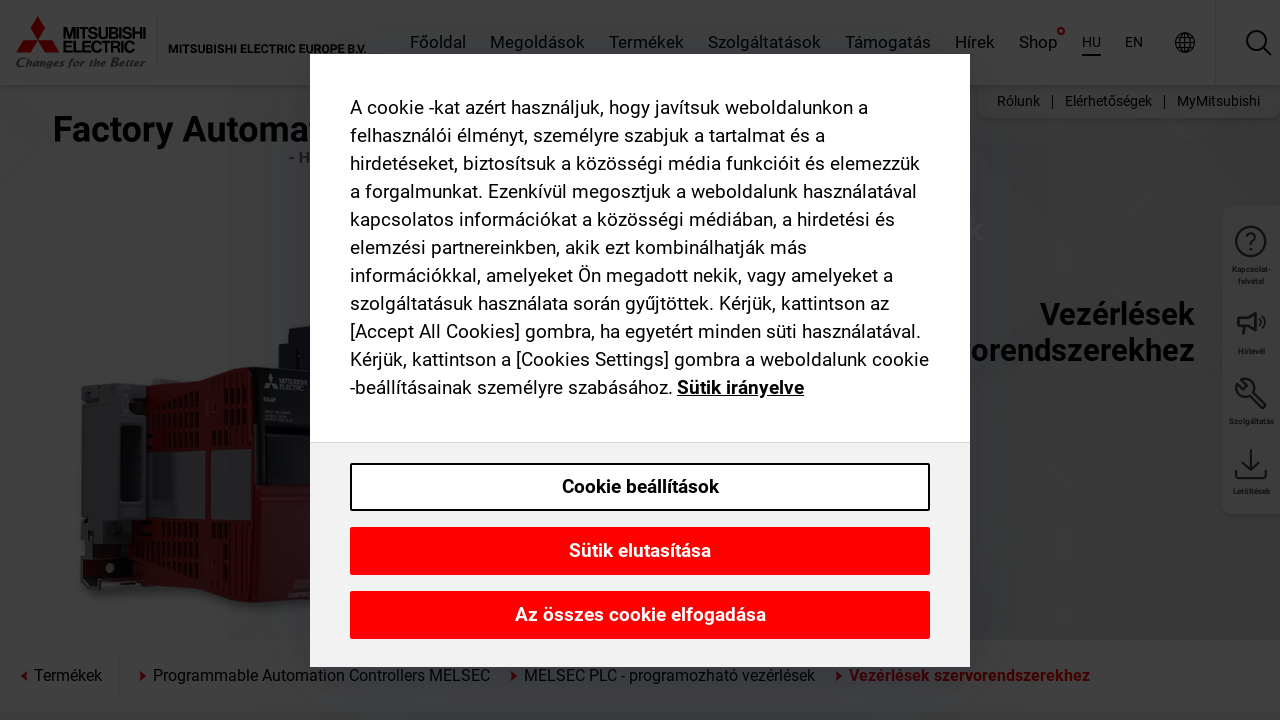

--- FILE ---
content_type: text/html; charset=utf-8
request_url: https://hu.mitsubishielectric.com/fa/products/cnt/ssc
body_size: 10220
content:
<!DOCTYPE html><html lang="hu"><head><meta charSet="utf-8"/><meta name="viewport" content="width=device-width, initial-scale=1, maximum-scale=1, shrink-to-fit=no"/><meta name="description" content="Ezek a különféle mozgásverzérlő modulok- és egységek maximális sebességet és abszolút pontosságot garantálnak."/><link rel="apple-touch-icon" sizes="180x180" href="/fa/_next/static/files/src/images/favicon/apple-touch-icon.a576e94e16661c7486e77fc16ca74afa.png"/><link rel="icon" type="image/png" sizes="32x32" href="/fa/_next/static/files/src/images/favicon/favicon-32x32.78b701aef25d51d878e4878571162938.png"/><link rel="icon" type="image/png" sizes="16x16" href="/fa/_next/static/files/src/images/favicon/favicon-16x16.2e8beea163ac4c258396a70fd1d4b03e.png"/><link rel="shortcut icon" href="/fa/_next/static/files/src/images/favicon/favicon.2fc59d6a311c8314039bf50a4b6cef3a.ico"/><link rel="manifest" href="/fa/_next/static/files/src/images/favicon/site.54961a6d8d02f30f416e4abae904e1ef.webmanifest" crossorigin="use-credentials"/><link rel="mask-icon" href="/fa/_next/static/files/src/images/favicon/safari-pinned-tab.23ac0e0c500b73aec26f41cff45a2b2f.svg" color="#e40520"/><meta name="msapplication-TileColor" content="#ffffff"/><meta name="msapplication-config" content="/fa/_next/static/files/src/images/favicon/browserconfig.3ac082469a9d37ced95b0b9cb788ad07.xml"/><meta name="theme-color" content="#ffffff"/><title>Vezérlések szervorendszerekhez - Mitsubishi Electric</title><link rel="canonical" href="https://hu.mitsubishielectric.com/fa/products/cnt/ssc"/><link rel="alternate" hrefLang="no" href="https://no.mitsubishielectric.com/fa/products/cnt/ssc"/><link rel="alternate" hrefLang="en-NO" href="https://no.mitsubishielectric.com/fa/no_en/products/cnt/ssc"/><link rel="alternate" hrefLang="uk" href="https://ua.mitsubishielectric.com/fa/products/cnt/ssc"/><link rel="alternate" hrefLang="en-UA" href="https://ua.mitsubishielectric.com/fa/ua_en/products/cnt/ssc"/><link rel="alternate" hrefLang="sv" href="https://se.mitsubishielectric.com/fa/products/cnt/ssc"/><link rel="alternate" hrefLang="en-SE" href="https://se.mitsubishielectric.com/fa/se_en/products/cnt/ssc"/><link rel="alternate" hrefLang="en-IE" href="https://ie.mitsubishielectric.com/fa/products/cnt/ssc"/><link rel="alternate" hrefLang="en-GB" href="https://gb.mitsubishielectric.com/fa/products/cnt/ssc"/><link rel="alternate" hrefLang="tr" href="https://tr.mitsubishielectric.com/fa/products/cnt/ssc"/><link rel="alternate" hrefLang="en-TR" href="https://tr.mitsubishielectric.com/fa/tr_en/products/cnt/ssc"/><link rel="alternate" hrefLang="bg" href="https://bg.mitsubishielectric.com/fa/products/cnt/ssc"/><link rel="alternate" hrefLang="ro" href="https://ro.mitsubishielectric.com/fa/products/cnt/ssc"/><link rel="alternate" hrefLang="sl" href="https://si.mitsubishielectric.com/fa/products/cnt/ssc"/><link rel="alternate" hrefLang="sk" href="https://sk.mitsubishielectric.com/fa/products/cnt/ssc"/><link rel="alternate" hrefLang="en-SK" href="https://sk.mitsubishielectric.com/fa/sk_en/products/cnt/ssc"/><link rel="alternate" hrefLang="cs" href="https://cz.mitsubishielectric.com/fa/products/cnt/ssc"/><link rel="alternate" hrefLang="en-CZ" href="https://cz.mitsubishielectric.com/fa/cz_en/products/cnt/ssc"/><link rel="alternate" hrefLang="hu" href="https://hu.mitsubishielectric.com/fa/products/cnt/ssc"/><link rel="alternate" hrefLang="en-HU" href="https://hu.mitsubishielectric.com/fa/hu_en/products/cnt/ssc"/><link rel="alternate" hrefLang="pl" href="https://pl.mitsubishielectric.com/fa/products/cnt/ssc"/><link rel="alternate" hrefLang="en-PL" href="https://pl.mitsubishielectric.com/fa/pl_en/products/cnt/ssc"/><link rel="alternate" hrefLang="es" href="https://es.mitsubishielectric.com/fa/products/cnt/ssc"/><link rel="alternate" hrefLang="fr" href="https://fr.mitsubishielectric.com/fa/products/cnt/ssc"/><link rel="alternate" hrefLang="en-FR" href="https://fr.mitsubishielectric.com/fa/fr_en/products/cnt/ssc"/><link rel="alternate" hrefLang="it" href="https://it.mitsubishielectric.com/fa/products/cnt/ssc"/><link rel="alternate" hrefLang="en-IT" href="https://it.mitsubishielectric.com/fa/it_en/products/cnt/ssc"/><link rel="alternate" hrefLang="nl-BE" href="https://be.mitsubishielectric.com/fa/products/cnt/ssc"/><link rel="alternate" hrefLang="nl" href="https://nl.mitsubishielectric.com/fa/products/cnt/ssc"/><link rel="alternate" hrefLang="de" href="https://de.mitsubishielectric.com/fa/products/cnt/ssc"/><link rel="alternate" hrefLang="en-DE" href="https://de.mitsubishielectric.com/fa/de_en/products/cnt/ssc"/><link rel="alternate" hrefLang="en" href="https://emea.mitsubishielectric.com/fa/products/cnt/ssc"/><link rel="alternate" hrefLang="x-default" href="https://emea.mitsubishielectric.com/fa/products/cnt/ssc"/><meta name="next-head-count" content="46"/><link data-next-font="" rel="preconnect" href="/" crossorigin="anonymous"/><link rel="preload" href="/fa/_next/static/css/6943b53e47f56299.css" as="style"/><link rel="stylesheet" href="/fa/_next/static/css/6943b53e47f56299.css" data-n-g=""/><link rel="preload" href="/fa/_next/static/css/7809bb7da834c5e4.css" as="style"/><link rel="stylesheet" href="/fa/_next/static/css/7809bb7da834c5e4.css"/><link rel="preload" href="/fa/_next/static/css/5caab035cf548dcb.css" as="style"/><link rel="stylesheet" href="/fa/_next/static/css/5caab035cf548dcb.css"/><link rel="preload" href="/fa/_next/static/css/36169cc6e70816b8.css" as="style"/><link rel="stylesheet" href="/fa/_next/static/css/36169cc6e70816b8.css"/><link rel="preload" href="/fa/_next/static/css/b03faed2e3a1e386.css" as="style"/><link rel="stylesheet" href="/fa/_next/static/css/b03faed2e3a1e386.css"/><link rel="preload" href="/fa/_next/static/css/4e91afc5fcde397d.css" as="style"/><link rel="stylesheet" href="/fa/_next/static/css/4e91afc5fcde397d.css"/><link rel="preload" href="/fa/_next/static/css/52ff5c062de323c4.css" as="style"/><link rel="stylesheet" href="/fa/_next/static/css/52ff5c062de323c4.css"/><link rel="preload" href="/fa/_next/static/css/51b63c09a4fcbb25.css" as="style"/><link rel="stylesheet" href="/fa/_next/static/css/51b63c09a4fcbb25.css"/><link rel="preload" href="/fa/_next/static/css/2fe377d54ccd8bcc.css" as="style"/><link rel="stylesheet" href="/fa/_next/static/css/2fe377d54ccd8bcc.css"/><link rel="preload" href="/fa/_next/static/css/8b45db3e4b79d76d.css" as="style"/><link rel="stylesheet" href="/fa/_next/static/css/8b45db3e4b79d76d.css"/><link rel="preload" href="/fa/_next/static/css/319b433f6d83b539.css" as="style"/><link rel="stylesheet" href="/fa/_next/static/css/319b433f6d83b539.css"/><link rel="preload" href="/fa/_next/static/css/8d246778fae1cbd3.css" as="style"/><link rel="stylesheet" href="/fa/_next/static/css/8d246778fae1cbd3.css"/><link rel="preload" href="/fa/_next/static/css/6e3d3207063d673d.css" as="style"/><link rel="stylesheet" href="/fa/_next/static/css/6e3d3207063d673d.css"/><noscript data-n-css=""></noscript><script defer="" nomodule="" src="/fa/_next/static/chunks/polyfills-42372ed130431b0a.js"></script><script defer="" src="/fa/_next/static/chunks/9039.ca826586d239fee1.js"></script><script defer="" src="/fa/_next/static/chunks/9876.67a5220944abb404.js"></script><script defer="" src="/fa/_next/static/chunks/i18n-hu.3901f1a3d033a221.js"></script><script defer="" src="/fa/_next/static/chunks/9762.b57a9bf4ad2d671b.js"></script><script defer="" src="/fa/_next/static/chunks/4761-0063ed188b43a65f.js"></script><script defer="" src="/fa/_next/static/chunks/851.e8e443f58082611c.js"></script><script defer="" src="/fa/_next/static/chunks/2848.5bee2b4013ed37d3.js"></script><script defer="" src="/fa/_next/static/chunks/4474.033f76711d47eea8.js"></script><script defer="" src="/fa/_next/static/chunks/8834-17b125b1bbfb86f3.js"></script><script defer="" src="/fa/_next/static/chunks/5285.e251bc5d5816cb4a.js"></script><script defer="" src="/fa/_next/static/chunks/6711.e8ea6bf3d1b2be6d.js"></script><script defer="" src="/fa/_next/static/chunks/6233.1ded2324f0aad072.js"></script><script defer="" src="/fa/_next/static/chunks/7318.af33bc677d457f62.js"></script><script src="/fa/_next/static/chunks/webpack-9055214fda108709.js" defer=""></script><script src="/fa/_next/static/chunks/framework-978a6051e6d0c57a.js" defer=""></script><script src="/fa/_next/static/chunks/main-01a8f294476b3c7a.js" defer=""></script><script src="/fa/_next/static/chunks/pages/_app-a2b5c0f5021879c5.js" defer=""></script><script src="/fa/_next/static/chunks/pages/products/%5B...path%5D-47d169f5b57e8fca.js" defer=""></script><script src="/fa/_next/static/Kti1beL54EXwMtSYaGG6b/_buildManifest.js" defer=""></script><script src="/fa/_next/static/Kti1beL54EXwMtSYaGG6b/_ssgManifest.js" defer=""></script></head><body><div class="app-wrapper"><div id="__next"><style>
    #nprogress {
      pointer-events: none;
    }
    #nprogress .bar {
      background: #29D;
      position: fixed;
      z-index: 9999;
      top: 0;
      left: 0;
      width: 100%;
      height: 3px;
    }
    #nprogress .peg {
      display: block;
      position: absolute;
      right: 0px;
      width: 100px;
      height: 100%;
      box-shadow: 0 0 10px #29D, 0 0 5px #29D;
      opacity: 1;
      -webkit-transform: rotate(3deg) translate(0px, -4px);
      -ms-transform: rotate(3deg) translate(0px, -4px);
      transform: rotate(3deg) translate(0px, -4px);
    }
    #nprogress .spinner {
      display: block;
      position: fixed;
      z-index: 1031;
      top: 15px;
      right: 15px;
    }
    #nprogress .spinner-icon {
      width: 18px;
      height: 18px;
      box-sizing: border-box;
      border: solid 2px transparent;
      border-top-color: #29D;
      border-left-color: #29D;
      border-radius: 50%;
      -webkit-animation: nprogresss-spinner 400ms linear infinite;
      animation: nprogress-spinner 400ms linear infinite;
    }
    .nprogress-custom-parent {
      overflow: hidden;
      position: relative;
    }
    .nprogress-custom-parent #nprogress .spinner,
    .nprogress-custom-parent #nprogress .bar {
      position: absolute;
    }
    @-webkit-keyframes nprogress-spinner {
      0% {
        -webkit-transform: rotate(0deg);
      }
      100% {
        -webkit-transform: rotate(360deg);
      }
    }
    @keyframes nprogress-spinner {
      0% {
        transform: rotate(0deg);
      }
      100% {
        transform: rotate(360deg);
      }
    }
  </style><div class="Header_root__pzmj4"><div class="headroom-wrapper"><div class="headroom headroom--unfixed"><div class="Header_headerWrapper__DekL_"><div class="Header_header__WnKkU"><div class="Grid_containerFluidLg__zRTdk"><div class="Header_top__0s1Xl"><a rel="follow" class="Logo_root__QbgAT" href="https://hu.mitsubishielectric.com/fa"><img class="Logo_logo__qW1eN" src="/fa/_next/static/files/src/images/theme/mefa/logo/logo-europe.156c24cd4cf95dc2ee1aa4f85f38cab0.svg" alt="MITSUBISHI ELECTRIC Changes for the Better"/></a><div class="Header_navWrapper__ySc6C Header_desktop__JZ5s_"><div class="MainNavigation_root__KGiMA Header_mainNavigation__YuL_M"></div></div><div class="Header_topAside__8CrKi"><a class="IconLink_root___zYZ3 Header_link__x2oft Header_desktop__JZ5s_" rel="follow noopener noreferrer " href="https://www.mitsubishielectric.com/fa/worldwide/index.html" target="popup"><span class="IconLink_icon__epuhu Header_link--icon__FXSJK icon-global"></span><span class="IconLink_iconRight__ElcD5 Header_link--iconRight__cHMZM icon-blank"></span></a><span class="Header_linkWrapper__dub_r Header_desktop__JZ5s_"><a class="IconLink_root___zYZ3 Header_linkSearch__5e0ZV" rel="follow noopener noreferrer "><span class="IconLink_icon__epuhu Header_linkSearch--icon__bmubY icon-search"></span></a><div class="Search_root__5pOaT Search_isCustom__R1uVW"><div class="Search_fieldWrapper__4XmwP"><div class="Search_fieldWrapperContent__YWu_g"><a class="Search_showAdvancedSearchLink__nTAoW BasicLink_isStyless__0CAHH" rel="follow noopener noreferrer " href="https://hu.mitsubishielectric.com/fa/advanced-search?q="><span class="Search_fieldIcon__rRCsr icon-search"></span></a></div></div><div class=""><div></div></div></div></span><div class="Header_triggersWrap__7hFWw Header_phone__zj2yS"><a class="IconLink_root___zYZ3 Header_link__x2oft" rel="follow noopener noreferrer "><span class="IconLink_icon__epuhu Header_link--icon__FXSJK icon-menu"></span></a></div></div></div></div><div class="Header_floatingMenus__IL4PM Header_desktop__JZ5s_"><div class="HeaderLinks_root__4EjxV Header_floatingMenu__BrMSb"><a class="HeaderLinks_link__0Biow HeaderLinks_phone__CSCD6" rel="follow noopener noreferrer " href="https://www.mitsubishielectric.com/fa/worldwide/index.html" target="_blank"><button class="Button_root__PfW0G HeaderLinks_btn__8LBuH Button_link__99QS3"><span class="Button_label___b9zT"><span>Helyszínek világszerte</span></span></button><span class="HeaderLinks_icon__xl0Rj icon-external HeaderLinks_externalIcon__AznLw"></span></a><a class="Subheader_link__G6ZZ_" rel="follow noopener noreferrer "><button disabled="" class="Button_root__PfW0G Subheader_btn__WJO6c Button_link__99QS3 Button_is-disabled__ML_N2 Subheader_btn--is-disabled__IY7JT"><span class="Button_label___b9zT"><span>MyMitsubishi</span></span></button></a></div></div></div><div class="Header_menuCollapsible__O_D04"><div class="MainNavigation_root__KGiMA MainNavigation_isBlock__3KsSU"></div></div></div></div></div></div><div><div class="PageMainTeaser_root__t9v9D Content_teaser___1bS2 PageMainTeaser_second__qr9oQ"><span class="LazyImage_imageWrapper__KC5Sz PageMainTeaser_imageWrapper__yVzAP LazyImage_imageAbsolute__bdoNy"><span class="LazyImage_imageElement__JKU7j"></span><noscript><img class="LazyImage_imageElement__JKU7j" src="/fa/_next/static/files/src/images/tiers/Products-background-2nd-tier.bab9004f089a74574e21d1d876b95dc7.jpg"/></noscript></span><div class="PageMainTeaser_content__MC_iv"><div class="PageMainTeaser_faLogo__Y9ZXR"><img src="/fa/_next/static/files/src/images/theme/mefa/logo/fa_logo_hungary.4708b83476e3422deedcc6433129f00d.svg" alt="Factory Automation" class="PageMainTeaser_faLogo__Y9ZXR"/></div><div class="PageMainTeaser_titleArea__BdS5X"><div class="PageMainTeaser_mainTitle__BCNL6"><span class="PageMainTeaser_mainTitleText__RrWCh">Vezérlések szervorendszerekhez</span></div><span class="LazyImage_imageWrapper__KC5Sz PageMainTeaser_foregroundImageWrapper__QQLQm LazyImage_imageAbsolute__bdoNy"><span class="LazyImage_imageElement__JKU7j PageMainTeaser_foregroundImage__jcxoy"></span><noscript><img class="LazyImage_imageElement__JKU7j PageMainTeaser_foregroundImage__jcxoy" src="https://eu-images.contentstack.com/v3/assets/blt5412ff9af9aef77f/blt4fedc4aef82fc26c/65a8efec0fdf100407414c0a/motion_controllers_teaser.png?auto=webp&amp;quality=100&amp;format=jpg&amp;disable=upscale" alt="Product Teaser Background | Controllers | Motion Controllers"/></noscript></span><h1 class="PageMainTeaser_subTitle__i8bRR">Vezérlések szervorendszerekhez</h1></div></div></div><div class="Content_pageNav__GD4_w"><div class="SidebarNavigation_root__4_J9f"><div class="SidebarNavigation_container__0G3P9 Grid_containerFluidLg__zRTdk"><div class="SidebarNavigation_content__jUW4Q"><div class="SidebarNavigation_header__NWpvP"><span style="display:contents"><a class="IconLink_root___zYZ3 SidebarNavigation_navLink__IydTR" rel="follow noopener noreferrer " href="https://hu.mitsubishielectric.com/fa/products/cnt"><span class="IconLink_icon__epuhu icon-navigation_condensed_left"></span><span>Vezérlések</span></a></span></div><ul class="SidebarNavigation_nav__KaPOO"><li class="SidebarNavigation_navItem__U6wv6"><span style="display:contents"><a class="IconLink_root___zYZ3 SidebarNavigation_navLink__IydTR" rel="follow noopener noreferrer " href="https://hu.mitsubishielectric.com/fa/products/cnt/mxc"><span class="IconLink_icon__epuhu icon-navigation_condensed_right"></span><span class="IconLink_label__ZVIm8">Programmable Automation Controllers MELSEC</span></a></span></li><li class="SidebarNavigation_navItem__U6wv6"><span style="display:contents"><a class="IconLink_root___zYZ3 SidebarNavigation_navLink__IydTR" rel="follow noopener noreferrer " href="https://hu.mitsubishielectric.com/fa/products/cnt/plc"><span class="IconLink_icon__epuhu icon-navigation_condensed_right"></span><span class="IconLink_label__ZVIm8">MELSEC PLC - programozható vezérlések</span></a></span></li><li class="SidebarNavigation_navItem__U6wv6"><span style="display:contents"><a class="IconLink_root___zYZ3 SidebarNavigation_navLink__IydTR IconLink_link--isActive__8_Ek1 SidebarNavigation_navLink--link--isActive__2g4tM" rel="follow noopener noreferrer " href="https://hu.mitsubishielectric.com/fa/products/cnt/ssc"><span class="IconLink_icon__epuhu icon-navigation_condensed_right"></span><span class="IconLink_label__ZVIm8">Vezérlések szervorendszerekhez</span></a></span></li></ul></div></div></div></div><div class="CatchphraseTeaser_root__h4OzU"><div class="CatchphraseTeaser_container__EeXHt Grid_containerFluidLg__zRTdk"><div class="CatchphraseTeaser_teaser__8EcwE"><div><h2 class="CatchphraseTeaser_title__uC8bs">A különálló komponenseket kiváltó homogén komplett rendszerrel jelentősen fokozható a teljesítmény</h2><div class="CatchphraseTeaser_text__PptJ8">A vezérlések és a szervorendszerek maximális sebességet és abszolút pontosságot garantálnak számos ipari berendezésben. 

Különféle mozgásvezérlők egységek, mozgásvezérlő modulok (pozicionáló modulok) kaphatók. Az adott feladatra optimális modulok a rendszerkövetelmények figyelembe vételével választhatók ki.</div></div></div></div></div><div class="Content_container__7GVkA Grid_containerFluidLg__zRTdk"><ul class="ProductCategoryGroupsHeader_root__7VKOM"><li>Tartalom</li><li><a href="#group-blt3b6ac6ac55631043"><i class="ProductCategoryGroupsHeader_icon__prCWB icon-chevron-down"></i>Terméklista</a></li><li><a href="#group-blt8871022dda5a8274"><i class="ProductCategoryGroupsHeader_icon__prCWB icon-chevron-down"></i>Software</a></li><li><a href="#group-bltf6affa22a3b60677"><i class="ProductCategoryGroupsHeader_icon__prCWB icon-chevron-down"></i>General Categories</a></li></ul><div class="ProductCategoryHeader_contentMargin__5K_m_"></div><div class="Content_cols__TZMBM"><div class="Content_nav__a5JlZ"></div><div class="Content_main__yCJUN"><div class="LoadingAnimation_root__4YuiU"><div class="LoadingAnimation_content__QRPsp"><img src="/fa/_next/static/files/src/images/animation/loading-robot-hand.6ea907a67299ad5829899eb0c24c34b6.gif" class="LoadingAnimation_gif__ImD_w LoadingAnimation_gif-medium__LNo2h" alt=""/><span class="LoadingAnimation_label__vIQCR LoadingAnimation_label-medium__3IXMC">Betöltés...</span></div></div></div></div><div class="Content_aside__SGr8u"><div class="FloatingSidebar_root__VE_X0"><div class="FloatingSidebarNavigation_root__hnt95"><div class="FloatingSidebarNavigation_menu__3Ojsk"><ul class="FloatingSidebarNavigation_nav__Tc9ac"><li class="FloatingSidebarNavigation_navItem__bRe87"><div class="ExpandableIcon_root__ll73W"><a class="IconLink_root___zYZ3 ExpandableIcon_navLink__vBqkS FloatingSidebarNavigation_expandableLink--navLink__vs6yP" rel="follow noopener noreferrer "><span class="IconLink_icon__epuhu FloatingSidebarNavigation_expandableLink--navLink--icon__7prRj icon-tool"></span><span class="IconLink_label__ZVIm8 FloatingSidebarNavigation_expandableLink--navLink--label__HW2R1">Szolgáltatás</span></a><ul class="ExpandableIcon_expandedContent__ZzN_M"><li class="ExpandableIcon_expandedContentItem__SbhLo"><a class="IconLink_root___zYZ3 ExpandableIcon_navLink__vBqkS FloatingSidebarNavigation_expandableLink--navLink__vs6yP" rel="follow noopener noreferrer " href="/fa/selection-tools/v2/common/index.html" target="_blank"><span class="IconLink_icon__epuhu FloatingSidebarNavigation_expandableLink--navLink--icon__7prRj icon-tree"></span><span class="IconLink_label__ZVIm8 FloatingSidebarNavigation_expandableLink--navLink--label__HW2R1">Selection tool</span></a></li><li class="ExpandableIcon_expandedContentItem__SbhLo"><a class="IconLink_root___zYZ3 ExpandableIcon_navLink__vBqkS FloatingSidebarNavigation_expandableLink--navLink__vs6yP" rel="follow noopener noreferrer " href="https://hu.mitsubishielectric.com/fa/support/training"><span class="IconLink_icon__epuhu FloatingSidebarNavigation_expandableLink--navLink--icon__7prRj icon-training"></span><span class="IconLink_label__ZVIm8 FloatingSidebarNavigation_expandableLink--navLink--label__HW2R1">Training</span></a></li><li class="ExpandableIcon_expandedContentItem__SbhLo"><a class="IconLink_root___zYZ3 ExpandableIcon_navLink__vBqkS FloatingSidebarNavigation_expandableLink--navLink__vs6yP" rel="follow noopener noreferrer " href="https://hu.mitsubishielectric.com/fa/shop"><span class="IconLink_icon__epuhu FloatingSidebarNavigation_expandableLink--navLink--icon__7prRj icon-shopping-cart-variant-filled"></span><span class="IconLink_label__ZVIm8 FloatingSidebarNavigation_expandableLink--navLink--label__HW2R1">Shop</span></a></li></ul></div></li><li class="FloatingSidebarNavigation_navItem__bRe87"><div class="ExpandableIcon_root__ll73W"><a class="IconLink_root___zYZ3 ExpandableIcon_navLink__vBqkS FloatingSidebarNavigation_expandableLink--navLink__vs6yP" rel="follow noopener noreferrer "><span class="IconLink_icon__epuhu FloatingSidebarNavigation_expandableLink--navLink--icon__7prRj icon-download"></span><span class="IconLink_label__ZVIm8 FloatingSidebarNavigation_expandableLink--navLink--label__HW2R1">Letöltések</span></a><ul class="ExpandableIcon_expandedContent__ZzN_M"><li class="ExpandableIcon_expandedContentItem__SbhLo"><a class="IconLink_root___zYZ3 ExpandableIcon_navLink__vBqkS FloatingSidebarNavigation_expandableLink--navLink__vs6yP" rel="follow noopener noreferrer " href="https://hu.mitsubishielectric.com/fa/advanced-search?cross-categories=blta58c739403527cfe&amp;ct=document&amp;doc-cats=blt84bc857c8fc1a027"><span class="IconLink_icon__epuhu FloatingSidebarNavigation_expandableLink--navLink--icon__7prRj icon-catalog"></span><span class="IconLink_label__ZVIm8 FloatingSidebarNavigation_expandableLink--navLink--label__HW2R1">Catalogues</span></a></li><li class="ExpandableIcon_expandedContentItem__SbhLo"><a class="IconLink_root___zYZ3 ExpandableIcon_navLink__vBqkS FloatingSidebarNavigation_expandableLink--navLink__vs6yP" rel="follow noopener noreferrer " href="https://hu.mitsubishielectric.com/fa/advanced-search?cross-categories=blta58c739403527cfe&amp;ct=document&amp;doc-cats=bltdae25c2bd5f2ff94&amp;sb=date"><span class="IconLink_icon__epuhu FloatingSidebarNavigation_expandableLink--navLink--icon__7prRj icon-manual"></span><span class="IconLink_label__ZVIm8 FloatingSidebarNavigation_expandableLink--navLink--label__HW2R1">Manuals</span></a></li><li class="ExpandableIcon_expandedContentItem__SbhLo"><a class="IconLink_root___zYZ3 ExpandableIcon_navLink__vBqkS FloatingSidebarNavigation_expandableLink--navLink__vs6yP" rel="follow noopener noreferrer " href="https://hu.mitsubishielectric.com/fa/advanced-search?cross-categories=blta58c739403527cfe&amp;ct=document&amp;doc-cats=blt9fd0224e6c1164ec&amp;sb=date"><span class="IconLink_icon__epuhu FloatingSidebarNavigation_expandableLink--navLink--icon__7prRj icon-movie"></span><span class="IconLink_label__ZVIm8 FloatingSidebarNavigation_expandableLink--navLink--label__HW2R1">Movies</span></a></li><li class="ExpandableIcon_expandedContentItem__SbhLo"><a class="IconLink_root___zYZ3 ExpandableIcon_navLink__vBqkS FloatingSidebarNavigation_expandableLink--navLink__vs6yP" rel="follow noopener noreferrer " href="https://hu.mitsubishielectric.com/fa/advanced-search?cross-categories=blta58c739403527cfe&amp;ct=document&amp;doc-cats=blt26ecc97a31a841c1&amp;sb=date"><span class="IconLink_icon__epuhu FloatingSidebarNavigation_expandableLink--navLink--icon__7prRj icon-cad"></span><span class="IconLink_label__ZVIm8 FloatingSidebarNavigation_expandableLink--navLink--label__HW2R1">CAD</span></a></li><li class="ExpandableIcon_expandedContentItem__SbhLo"><a class="IconLink_root___zYZ3 ExpandableIcon_navLink__vBqkS FloatingSidebarNavigation_expandableLink--navLink__vs6yP" rel="follow noopener noreferrer " href="https://hu.mitsubishielectric.com/fa/advanced-search?cross-categories=blta58c739403527cfe&amp;ct=document&amp;doc-cats=bltee541b4984b2e65d"><span class="IconLink_icon__epuhu FloatingSidebarNavigation_expandableLink--navLink--icon__7prRj icon-software"></span><span class="IconLink_label__ZVIm8 FloatingSidebarNavigation_expandableLink--navLink--label__HW2R1">Software</span></a></li></ul></div></li></ul></div></div></div></div><div class="BackToTopButton_root__XrELz BackToTopButton_hidden__AbOqJ"><button type="button" class="Button_root__PfW0G BackToTopButton_button__G_GWl Button_black__u0oxO"><span class="Button_icon__x31Nw BackToTopButton_button--icon__LghVg icon-chevron-up" aria-hidden="true"></span></button></div></div></div><div class="Footer_root__9thnv"><div class="Footer_breadcrumbs__Cp3SD"><div class="Footer_container__Lyq6N Grid_containerFluidLg__zRTdk"><div class="Breadcrumbs_root__8Q1M5"><ul class="Breadcrumbs_list__G9w2Y"><li class="Breadcrumbs_listItem__gjm_y"><span style="display:contents"><a class="Breadcrumbs_link__Ty0Lq" rel="follow noopener noreferrer " href="https://hu.mitsubishielectric.com/fa/products/cnt">Vezérlések</a></span></li><li class="Breadcrumbs_listItem__gjm_y"><span class="Breadcrumbs_active__ZhcEo">Vezérlések szervorendszerekhez</span></li></ul></div></div></div><div class="Footer_footer__WZb4K"><div class="Footer_containerMain__gMjns Grid_containerFluidLg__zRTdk"><div class="Footer_content__Xp_oM"><ul class="Footer_nav__WNpOs"></ul><div class="Footer_copyright__WazQd"><span></span></div></div></div></div></div></div></div><script id="__NEXT_DATA__" type="application/json">{"props":{"pageProps":{"baseUrl":"/products","categoryUrl":"/cnt/ssc","params":{},"url":"/cnt/ssc","categoryDataResult":{"productCategoryByUrl":{"__typename":"ProductCategory","id":"blta58c739403527cfe","title":"Vezérlések szervorendszerekhez","additionalTitle":"","descriptionHeader":null,"description":null,"url":"/cnt/ssc","isFinal":false,"isGeneral":false,"isTeaserOnly":false,"isInheritedTeaserOnly":false,"showSideNavigation":true,"showThirdLevelSubCategories":true,"showTeaserDescription":true,"collapsibleType":"","maxNumberOfLines":1,"showAnchorLinks":false,"contentCollapsed":false,"overrideCollapsibleTitle":null,"content":null,"image":null,"subNavigation":[],"generalCategoryNavigation":[],"parentPath":[{"__typename":"ProductCategoryNavigationData","id":"bltcf86a86214811ad4","title":"Vezérlések","url":"/cnt","productCategoryGroups":[{"__typename":"ProductCategoryGroupNavigationData","id":"blt29f1ce0926dfc433","image":null,"elements":[{"__typename":"ProductCategory","id":"blt7dad488e11267ae4","title":"Programmable Automation Controllers MELSEC","type":"product_category","url":"/cnt/mxc","isInheritedTeaserOnly":false,"isTeaserOnly":false,"isGeneral":false},{"__typename":"ProductCategory","id":"blt8a003fa7b726dd0b","title":"MELSEC PLC - programozható vezérlések","type":"product_category","url":"/cnt/plc","isInheritedTeaserOnly":false,"isTeaserOnly":false,"isGeneral":false},{"__typename":"ProductCategory","id":"blta58c739403527cfe","title":"Vezérlések szervorendszerekhez","type":"product_category","url":"/cnt/ssc","isInheritedTeaserOnly":false,"isTeaserOnly":false,"isGeneral":false}],"description":null,"showElementImage":true,"showElementDescription":true,"showMainLinkOnly":false,"elementAreTeasersOnly":false}],"subNavigation":[],"generalCategoryNavigation":[]}],"seo":{"__typename":"Seo","title":"Vezérlések szervorendszerekhez - Mitsubishi Electric","description":"Ezek a különféle mozgásverzérlő modulok- és egységek maximális sebességet és abszolút pontosságot garantálnak.","portalName":"Hungary","fallbackTitle":"Vezérlések szervorendszerekhez - Mitsubishi Electric"},"menus":[{"__typename":"Menu","id":"blt98f3212a318d9e0a","title":"Szolgáltatások","items":[{"__typename":"Link","url":"/advanced-search?cross-categories=blta58c739403527cfe\u0026ct=document\u0026doc-cats=blt84bc857c8fc1a027","icon":"","title":"Catalogues","objectId":null,"objectType":null,"targetBlank":false,"downloadType":null},{"__typename":"Link","url":"/advanced-search?cross-categories=blta58c739403527cfe\u0026ct=document\u0026doc-cats=bltdae25c2bd5f2ff94\u0026sb=date","icon":"","title":"Manuals","objectId":null,"objectType":null,"targetBlank":false,"downloadType":null},{"__typename":"Link","url":"/advanced-search?cross-categories=blta58c739403527cfe\u0026ct=document\u0026doc-cats=blt9fd0224e6c1164ec\u0026sb=date","icon":"","title":"Movies","objectId":null,"objectType":null,"targetBlank":false,"downloadType":null},{"__typename":"Link","url":"/advanced-search?cross-categories=blta58c739403527cfe\u0026ct=document\u0026doc-cats=blt26ecc97a31a841c1\u0026sb=date","icon":"","title":"CAD","objectId":null,"objectType":null,"targetBlank":false,"downloadType":null},{"__typename":"Link","url":"/advanced-search?cross-categories=blta58c739403527cfe\u0026ct=document\u0026doc-cats=bltee541b4984b2e65d","icon":"","title":"Software","objectId":null,"objectType":null,"targetBlank":false,"downloadType":null},{"__typename":"Link","url":"/fa/selection-tools/v2/common/index.html","icon":"","title":"Selection tool","objectId":null,"objectType":null,"targetBlank":true,"downloadType":null},{"__typename":"Link","url":"/fa/support/training","icon":"training","title":"Training","objectId":null,"objectType":null,"targetBlank":false,"downloadType":null},{"__typename":"Link","url":"/fa/shop","icon":"shopping-cart-variant-filled","title":"Shop","objectId":null,"objectType":null,"targetBlank":false,"downloadType":null},{"__typename":"Link","url":"/advanced-search?cross-categories=blta58c739403527cfe\u0026ct=document\u0026sb=date","icon":"","title":"Download","objectId":null,"objectType":null,"targetBlank":false,"downloadType":null}]}],"pageMainTeaser":{"__typename":"PageMainTeaser","level":"second","background":null,"foreground":{"__typename":"Image","id":"bltf9a4a3bc42d50f27","title":"Product Teaser Background | Controllers | Motion Controllers","url":"https://eu-images.contentstack.com/v3/assets/blt5412ff9af9aef77f/blt4fedc4aef82fc26c/65a8efec0fdf100407414c0a/motion_controllers_teaser.png?auto=webp\u0026quality=100\u0026format=jpg\u0026disable=upscale"},"factoryAutomationColor":"black","pageTitleColor":"black","sublineText":null,"showAutomatingTheWorldText":false},"fallbackPageMainTeaser":null,"overviewTeaser":{"__typename":"OverviewTeaser","headline":null,"text":null,"link":null,"image":null,"imageLink":{"__typename":"Link","url":null},"representation":"solution"},"catchphraseTeaser":{"__typename":"Catchphrase","headline":"A különálló komponenseket kiváltó homogén komplett rendszerrel jelentősen fokozható a teljesítmény","text":"A vezérlések és a szervorendszerek maximális sebességet és abszolút pontosságot garantálnak számos ipari berendezésben. \n\nKülönféle mozgásvezérlők egységek, mozgásvezérlő modulok (pozicionáló modulok) kaphatók. Az adott feladatra optimális modulok a rendszerkövetelmények figyelembe vételével választhatók ki.","textBold":false,"link":null},"categoryGroups":[{"__typename":"ProductCategoryGroup","id":"blt3b6ac6ac55631043","title":"Terméklista","description":null,"image":null,"showElementImage":true,"showElementDescription":true,"showMainLinkOnly":true,"elementAreTeasersOnly":false,"elements":[{"__typename":"ProductCategory","id":"bltd54946e72925cea6","title":"MELSEC iQ-R sorozat","isFinal":false,"isTeaserOnly":false,"isInheritedTeaserOnly":false,"url":"/cnt/ssc/ssciqr","showThirdLevelSubCategories":true,"descriptionHeader":null,"description":"Úttörő erővel haladva előre a gépek újítása terén\n\nA rendszer összteljesítményével és nem a különálló alkatrészek műszaki jellemzőivel érhető el a maximális teljesítmény. Erre az elképzelésre építve, a MELSEC iQ-R sorozathoz tartozó szervo vezérlőkkel a termelékenység maximalizálása tökéletesen megoldható.","teaserDescription":"Az iQ Platformmal kompatibilis nagyteljesítményű mozgásvezérlők.","contentCollapsed":false,"collapsibleType":"","maxNumberOfLines":1,"content":null,"teaserImage":{"__typename":"Image","url":"https://eu-images.contentstack.com/v3/assets/blt5412ff9af9aef77f/bltd7bd1f7322139b94/6720dac0fed77aefc2a1bf37/products_thumbnail_ssciqr.jpg?auto=webp\u0026quality=100\u0026format=jpg\u0026disable=upscale","title":"Product Image | Controllers | Motion Controllers | MELSEC iQ-R Series"},"image":{"__typename":"Image","url":"https://eu-images.contentstack.com/v3/assets/blt5412ff9af9aef77f/bltd7bd1f7322139b94/6720dac0fed77aefc2a1bf37/products_thumbnail_ssciqr.jpg?auto=webp\u0026quality=100\u0026format=jpg\u0026disable=upscale","title":"Product Image | Controllers | Motion Controllers | MELSEC iQ-R Series"},"subNavigation":[],"productCategoryGroups":[{"__typename":"ProductCategoryGroupNavigationData","id":"blt6b192cbfb8300697","image":null,"elements":[{"__typename":"ProductCategory","id":"blt7d26aa54e0b218b2","title":"Motion Module","type":"product_category","url":"/cnt/ssc/ssciqr/motion-module","isInheritedTeaserOnly":false,"isTeaserOnly":false,"isGeneral":false},{"__typename":"ProductCategory","id":"blt2300b84664edea60","title":"Motion Controller","type":"product_category","url":"/cnt/ssc/ssciqr/motion-controller","isInheritedTeaserOnly":false,"isTeaserOnly":false,"isGeneral":false},{"__typename":"ProductCategory","id":"bltc24f8172b8db8f3f","title":"Simple Motion modul","type":"product_category","url":"/cnt/ssc/ssciqr/simple-motion-module","isInheritedTeaserOnly":false,"isTeaserOnly":false,"isGeneral":false}],"description":null,"showElementImage":true,"showElementDescription":true,"showMainLinkOnly":false,"elementAreTeasersOnly":false}]},{"__typename":"ProductCategory","id":"blt9a24394a7f07bc44","title":"MELSEC iQ-F sorozat","isFinal":false,"isTeaserOnly":false,"isInheritedTeaserOnly":false,"url":"/cnt/ssc/ssciqf","showThirdLevelSubCategories":true,"descriptionHeader":null,"description":"Felsőrendű mozgásvezérlés egyszerű beállításokkal\n\nA legkorszerűbb mozgásvezérlés egyetlen kompakt modulban.","teaserDescription":"Szervovezérlők a MELSEC iQ-F sorozathoz tartozó PLC készülékekhez.","contentCollapsed":false,"collapsibleType":"","maxNumberOfLines":1,"content":null,"teaserImage":{"__typename":"Image","url":"https://eu-images.contentstack.com/v3/assets/blt5412ff9af9aef77f/blt7b3f9bfd48b9335b/65a8f772c49e3c040a0791c2/motion_iqf_thumb.jpg?auto=webp\u0026quality=100\u0026format=jpg\u0026disable=upscale","title":"Product Image | Controllers | Motion Controllers | MELSEC iQ-F series"},"image":{"__typename":"Image","url":"https://eu-images.contentstack.com/v3/assets/blt5412ff9af9aef77f/blt7b3f9bfd48b9335b/65a8f772c49e3c040a0791c2/motion_iqf_thumb.jpg?auto=webp\u0026quality=100\u0026format=jpg\u0026disable=upscale","title":"Product Image | Controllers | Motion Controllers | MELSEC iQ-F series"},"subNavigation":[],"productCategoryGroups":[{"__typename":"ProductCategoryGroupNavigationData","id":"blt739253d2d028cbe5","image":null,"elements":[{"__typename":"ProductCategory","id":"bltdb478bc0f6e2ba71","title":"Simple Motion modul","type":"product_category","url":"/cnt/ssc/ssciqf/simple-motion-module","isInheritedTeaserOnly":false,"isTeaserOnly":false,"isGeneral":false}],"description":null,"showElementImage":true,"showElementDescription":true,"showMainLinkOnly":false,"elementAreTeasersOnly":false}]},{"__typename":"ProductCategory","id":"blt6ade1f65a504f1eb","title":"MELSEC System Q mozgásvezérlő","isFinal":true,"isTeaserOnly":false,"isInheritedTeaserOnly":false,"url":"/cnt/ssc/q-series-motion-controller","showThirdLevelSubCategories":false,"descriptionHeader":null,"description":"Pontos mozgásvezérlés különálló vagy többprocesszoros működéssel","teaserDescription":"Pontos mozgásvezérlés különálló vagy többprocesszoros működéssel","contentCollapsed":false,"collapsibleType":"","maxNumberOfLines":1,"content":null,"teaserImage":{"__typename":"Image","url":"https://eu-images.contentstack.com/v3/assets/blt5412ff9af9aef77f/bltea75105b49bdf380/65a8f8388ff368040ae93131/motion_q_series.jpg?auto=webp\u0026quality=100\u0026format=jpg\u0026disable=upscale","title":"Product Image | Controllers | Motion Controllers | Q series Motion controller"},"image":{"__typename":"Image","url":"https://eu-images.contentstack.com/v3/assets/blt5412ff9af9aef77f/bltea75105b49bdf380/65a8f8388ff368040ae93131/motion_q_series.jpg?auto=webp\u0026quality=100\u0026format=jpg\u0026disable=upscale","title":"Product Image | Controllers | Motion Controllers | Q series Motion controller"},"subNavigation":[],"productCategoryGroups":[]},{"__typename":"ProductCategory","id":"blt0c69fde566884135","title":"Különálló mozgásvezérlők","isFinal":true,"isTeaserOnly":false,"isInheritedTeaserOnly":false,"url":"/cnt/ssc/standalone-motion-controller","showThirdLevelSubCategories":false,"descriptionHeader":null,"description":"Kompakt készülék tápegységgel és vezérlőelemekkel.","teaserDescription":"Kompakt készülék tápegységgel és vezérlőelemekkel.","contentCollapsed":false,"collapsibleType":"","maxNumberOfLines":1,"content":null,"teaserImage":{"__typename":"Image","url":"https://eu-images.contentstack.com/v3/assets/blt5412ff9af9aef77f/bltb5a2a7a20d1c2cf6/65dde33193087a040a309cd9/Stand-alone-module.jpg?auto=webp\u0026quality=100\u0026format=jpg\u0026disable=upscale","title":"Product Image | Controllers | Motion Controllers | Stand-Alone Motion controller"},"image":{"__typename":"Image","url":"https://eu-images.contentstack.com/v3/assets/blt5412ff9af9aef77f/bltb5a2a7a20d1c2cf6/65dde33193087a040a309cd9/Stand-alone-module.jpg?auto=webp\u0026quality=100\u0026format=jpg\u0026disable=upscale","title":"Product Image | Controllers | Motion Controllers | Stand-Alone Motion controller"},"subNavigation":[],"productCategoryGroups":[]},{"__typename":"ProductCategory","id":"blt616ead67b42cedbb","title":"MELSEC System Q Simple Motion és pozicionáló modulok","isFinal":true,"isTeaserOnly":false,"isInheritedTeaserOnly":false,"url":"/cnt/ssc/q-series-simple-motion-module-positioning-module","showThirdLevelSubCategories":false,"descriptionHeader":null,"description":"SSCNET pozicionáló modul a MELSEC System Q számára.","teaserDescription":"SSCNET pozicionáló modul a MELSEC System Q számára.","contentCollapsed":false,"collapsibleType":"","maxNumberOfLines":1,"content":null,"teaserImage":{"__typename":"Image","url":"https://eu-images.contentstack.com/v3/assets/blt5412ff9af9aef77f/blt0b6ae686d5fd61bb/65dde31a2c329b040afc5ee0/Positioning_Module.jpg?auto=webp\u0026quality=100\u0026format=jpg\u0026disable=upscale","title":"Product Image | Controllers | Motion Controllers | Q series Simple Motion module (Positioning module)"},"image":{"__typename":"Image","url":"https://eu-images.contentstack.com/v3/assets/blt5412ff9af9aef77f/blt0b6ae686d5fd61bb/65dde31a2c329b040afc5ee0/Positioning_Module.jpg?auto=webp\u0026quality=100\u0026format=jpg\u0026disable=upscale","title":"Product Image | Controllers | Motion Controllers | Q series Simple Motion module (Positioning module)"},"subNavigation":[],"productCategoryGroups":[]},{"__typename":"ProductCategory","id":"bltb41a8fc6123e4436","title":"MELSEC L sorozatú Simple Motion modul","isFinal":true,"isTeaserOnly":false,"isInheritedTeaserOnly":false,"url":"/cnt/ssc/l-series-simple-motion-module","showThirdLevelSubCategories":false,"descriptionHeader":null,"description":"SSCNET pozicionáló modul a MELSEC L termékcsaládhoz.","teaserDescription":"SSCNET pozicionáló modul a MELSEC L termékcsaládhoz.","contentCollapsed":false,"collapsibleType":"","maxNumberOfLines":1,"content":null,"teaserImage":{"__typename":"Image","url":"https://eu-images.contentstack.com/v3/assets/blt5412ff9af9aef77f/blt486d4afd663fd37f/65a8f93a28aeef040a11b7ba/motion_l_thumb.jpg?auto=webp\u0026quality=100\u0026format=jpg\u0026disable=upscale","title":"Product Image | Controllers | Motion Controllers | L series Simple Motion module"},"image":{"__typename":"Image","url":"https://eu-images.contentstack.com/v3/assets/blt5412ff9af9aef77f/blt486d4afd663fd37f/65a8f93a28aeef040a11b7ba/motion_l_thumb.jpg?auto=webp\u0026quality=100\u0026format=jpg\u0026disable=upscale","title":"Product Image | Controllers | Motion Controllers | L series Simple Motion module"},"subNavigation":[],"productCategoryGroups":[]},{"__typename":"ProductCategory","id":"blt7729bf746b705dd3","title":"Mérnöki szoftverek","isFinal":false,"isTeaserOnly":false,"isInheritedTeaserOnly":false,"url":"/cnt/ssc/eng","showThirdLevelSubCategories":true,"descriptionHeader":null,"description":"A Motion-rendszerkonfigurációk teljes körű támogatása\n\nA mérnöki szoftver felhasználóbarát fejlesztési környezete révén csökkenti a teljes tulajdonosi költségeket, és nagyobb hatékonyságot biztosít a programozásban és a hibakeresésben, az állásidő csökkentésében és az adatvédelemben.","teaserDescription":"Egy érezhetően kényelmesebb fejlesztési környezet.","contentCollapsed":false,"collapsibleType":"","maxNumberOfLines":1,"content":null,"teaserImage":{"__typename":"Image","url":"https://eu-images.contentstack.com/v3/assets/blt5412ff9af9aef77f/bltbf15f477300db065/65a8f9b4501d09040ad03a37/motion_eng_soft_thumb.jpg?auto=webp\u0026quality=100\u0026format=jpg\u0026disable=upscale","title":"Product Image | Controllers | Motion Controllers | Engineering software"},"image":{"__typename":"Image","url":"https://eu-images.contentstack.com/v3/assets/blt5412ff9af9aef77f/bltbf15f477300db065/65a8f9b4501d09040ad03a37/motion_eng_soft_thumb.jpg?auto=webp\u0026quality=100\u0026format=jpg\u0026disable=upscale","title":"Product Image | Controllers | Motion Controllers | Engineering software"},"subNavigation":[],"productCategoryGroups":[{"__typename":"ProductCategoryGroupNavigationData","id":"blt8871022dda5a8274","image":null,"elements":[{"__typename":"ProductCategory","id":"bltf9c3b259c7c58b19","title":"iQ Works","type":"product_category","url":"/cnt/plc/plceng/iq_works","isInheritedTeaserOnly":false,"isTeaserOnly":false,"isGeneral":false}],"description":null,"showElementImage":true,"showElementDescription":true,"showMainLinkOnly":false,"elementAreTeasersOnly":true}]}],"recommendationButton":{"__typename":"RecommendationButtonBlock","showBackground":false,"centered":false,"buttons":[]}},{"__typename":"ProductCategoryGroup","id":"blt8871022dda5a8274","title":"Software","description":null,"image":null,"showElementImage":true,"showElementDescription":true,"showMainLinkOnly":false,"elementAreTeasersOnly":true,"elements":[{"__typename":"ProductCategory","id":"bltf9c3b259c7c58b19","title":"iQ Works","isFinal":true,"isTeaserOnly":false,"isInheritedTeaserOnly":false,"url":"/cnt/plc/plceng/iq_works","showThirdLevelSubCategories":true,"descriptionHeader":null,"description":"Ez az átfogó szoftvercsomag egységes fejlesztési környezetet nyújt az olyan automatizálási megoldások számára, mint pl. a PLC-k, a mozgásvezérlés és a grafikus operátor terminálok.","teaserDescription":"Ez az átfogó szoftvercsomag egységes fejlesztési környezetet nyújt az olyan automatizálási megoldások számára, mint pl. a PLC-k, a mozgásvezérlés és a grafikus operátor terminálok.","contentCollapsed":true,"collapsibleType":"","maxNumberOfLines":1,"content":{"__typename":"ContentArea","blocks":[]},"teaserImage":{"__typename":"Image","url":"https://eu-images.contentstack.com/v3/assets/blt5412ff9af9aef77f/blt477e6aae8b9a7cf8/6793a56000da9f327bb9cefd/thumbnail-iq-works.jpg?auto=webp\u0026quality=100\u0026format=jpg\u0026disable=upscale","title":"iQ Works"},"image":{"__typename":"Image","url":"https://eu-images.contentstack.com/v3/assets/blt5412ff9af9aef77f/blt477e6aae8b9a7cf8/6793a56000da9f327bb9cefd/thumbnail-iq-works.jpg?auto=webp\u0026quality=100\u0026format=jpg\u0026disable=upscale","title":"iQ Works"},"subNavigation":[],"productCategoryGroups":[]}],"recommendationButton":{"__typename":"RecommendationButtonBlock","showBackground":false,"centered":false,"buttons":[]}},{"__typename":"ProductCategoryGroup","id":"bltf6affa22a3b60677","title":"General Categories","description":null,"image":null,"showElementImage":false,"showElementDescription":false,"showMainLinkOnly":false,"elementAreTeasersOnly":false,"elements":[{"__typename":"ProductCategory","id":"bltfe8a2996137d8d51","title":"All Motion Controler CPUs","isFinal":true,"isTeaserOnly":false,"isInheritedTeaserOnly":false,"url":"/cnt/ssc/allmotioncontrolcpus","showThirdLevelSubCategories":true,"descriptionHeader":null,"description":null,"teaserDescription":null,"contentCollapsed":false,"collapsibleType":"","maxNumberOfLines":1,"content":null,"teaserImage":null,"image":null,"subNavigation":[],"productCategoryGroups":[]},{"__typename":"ProductCategory","id":"blt8702f191ad93901b","title":"All Motion/Simple Motion Modules","isFinal":true,"isTeaserOnly":false,"isInheritedTeaserOnly":false,"url":"/cnt/ssc/allmotionsimplemotionmodules","showThirdLevelSubCategories":true,"descriptionHeader":null,"description":null,"teaserDescription":null,"contentCollapsed":false,"collapsibleType":"","maxNumberOfLines":1,"content":null,"teaserImage":null,"image":null,"subNavigation":[],"productCategoryGroups":[]},{"__typename":"ProductCategory","id":"blt5c47e5490c04004d","title":"All Software","isFinal":true,"isTeaserOnly":false,"isInheritedTeaserOnly":false,"url":"/cnt/ssc/allsoftware","showThirdLevelSubCategories":true,"descriptionHeader":null,"description":null,"teaserDescription":null,"contentCollapsed":false,"collapsibleType":"","maxNumberOfLines":1,"content":null,"teaserImage":null,"image":null,"subNavigation":[],"productCategoryGroups":[]}],"recommendationButton":{"__typename":"RecommendationButtonBlock","showBackground":false,"centered":false,"buttons":[]}}]}},"productDataResult":null},"__N_SSP":true},"page":"/products/[...path]","query":{"path":["cnt","ssc"]},"buildId":"Kti1beL54EXwMtSYaGG6b","assetPrefix":"/fa","runtimeConfig":{"env":"production","frontendOriginTemplate":"https://%market%.mitsubishielectric.com","cookieOptions":{"secure":true},"recaptchaSiteKey":"6LevcrccAAAAABZ4Rb9TNW6VYOWeu0zYnJmoXq0o","localesMap":{"af_en":"en-af","af_fr":"fr-af","be_nl":"nl-be","bg_bg":"bg-bg","cz_cs":"cs-cz","cz_en":"en-cz","de_de":"de-de","de_en":"en-de","en":"en","es_es":"es-es","fr_en":"en-fr","fr_fr":"fr-fr","gb_en":"en-gb","hu_en":"en-hu","hu_hu":"hu-hu","ie_en":"en-ie","it_en":"en-it","it_it":"it-it","nl_nl":"nl-nl","no_en":"en-no","no_no":"no-no","pl_en":"en-pl","pl_pl":"pl-pl","ro_ro":"ro-ro","se_en":"en-se","se_sv":"sv-se","si_sl":"sl-si","sk_en":"en-sk","sk_sk":"sk-sk","tr_en":"en-tr","tr_tr":"tr-tr","ua_en":"en-ua","ua_uk":"uk-ua"},"cmsLocalesMap":{"en-af":"af_en","fr-af":"af_fr","nl-be":"be_nl","bg-bg":"bg_bg","cs-cz":"cz_cs","en-cz":"cz_en","de-de":"de_de","en-de":"de_en","en":"en","es-es":"es_es","en-fr":"fr_en","fr-fr":"fr_fr","en-gb":"gb_en","en-hu":"hu_en","hu-hu":"hu_hu","en-ie":"ie_en","en-it":"it_en","it-it":"it_it","nl-nl":"nl_nl","en-no":"no_en","no-no":"no_no","en-pl":"pl_en","pl-pl":"pl_pl","ro-ro":"ro_ro","en-se":"se_en","sv-se":"se_sv","sl-si":"si_sl","en-sk":"sk_en","sk-sk":"sk_sk","en-tr":"tr_en","tr-tr":"tr_tr","en-ua":"ua_en","uk-ua":"ua_uk"},"masterLocale":"en","alternateLanguageMap":{"no_no":["no_en"],"no_en":["no_no"],"ua_uk":["ua_en"],"ua_en":["ua_uk"],"se_sv":["se_en"],"se_en":["se_sv"],"ie_en":[],"gb_en":[],"tr_tr":["tr_en"],"tr_en":["tr_tr"],"bg_bg":[],"ro_ro":[],"si_sl":[],"sk_sk":["sk_en"],"sk_en":["sk_sk"],"cz_cs":["cz_en"],"cz_en":["cz_cs"],"hu_hu":["hu_en"],"hu_en":["hu_hu"],"pl_pl":["pl_en"],"pl_en":["pl_pl"],"af_fr":["af_en"],"af_en":["af_fr"],"es_es":[],"fr_fr":["fr_en"],"fr_en":["fr_fr"],"it_it":["it_en"],"it_en":["it_it"],"be_nl":[],"nl_nl":[],"de_de":["de_en"],"de_en":["de_de"],"en":[]},"userManualUrl":"","disableMarketRecommender":false,"eshopBaseUrlTemplate":"https://mitsubishi-electric-eshop.mee.com/mee/FA_IA/[locale]/EUR","basePath":"/fa","blockEshopLocales":["ru_en","ru_ru","tr_en","tr_tr"],"domains":[{"domain":"emea.mitsubishielectric.com","portal":"emea","defaultLocale":"en","locales":[],"http":false},{"domain":"de.mitsubishielectric.com","portal":"de","defaultLocale":"de_de","locales":["de_en"],"http":false},{"domain":"nl.mitsubishielectric.com","portal":"nl","defaultLocale":"nl_nl","locales":[],"http":false},{"domain":"be.mitsubishielectric.com","portal":"be","defaultLocale":"be_nl","locales":[],"http":false},{"domain":"it.mitsubishielectric.com","portal":"it","defaultLocale":"it_it","locales":["it_en"],"http":false},{"domain":"fr.mitsubishielectric.com","portal":"fr","defaultLocale":"fr_fr","locales":["fr_en"],"http":false},{"domain":"es.mitsubishielectric.com","portal":"es","defaultLocale":"es_es","locales":[],"http":false},{"domain":"afr.mitsubishielectric.com","portal":"afr","defaultLocale":"af_fr","locales":["af_en"],"http":false},{"domain":"pl.mitsubishielectric.com","portal":"pl","defaultLocale":"pl_pl","locales":["pl_en"],"http":false},{"domain":"hu.mitsubishielectric.com","portal":"hu","defaultLocale":"hu_hu","locales":["hu_en"],"http":false},{"domain":"cz.mitsubishielectric.com","portal":"cz","defaultLocale":"cz_cs","locales":["cz_en"],"http":false},{"domain":"sk.mitsubishielectric.com","portal":"sk","defaultLocale":"sk_sk","locales":["sk_en"],"http":false},{"domain":"si.mitsubishielectric.com","portal":"si","defaultLocale":"si_sl","locales":[],"http":false},{"domain":"ro.mitsubishielectric.com","portal":"ro","defaultLocale":"ro_ro","locales":[],"http":false},{"domain":"bg.mitsubishielectric.com","portal":"bg","defaultLocale":"bg_bg","locales":[],"http":false},{"domain":"tr.mitsubishielectric.com","portal":"tr","defaultLocale":"tr_tr","locales":["tr_en"],"http":false},{"domain":"gb.mitsubishielectric.com","portal":"gb","defaultLocale":"gb_en","locales":[],"http":false},{"domain":"ie.mitsubishielectric.com","portal":"ie","defaultLocale":"ie_en","locales":[],"http":false},{"domain":"se.mitsubishielectric.com","portal":"se","defaultLocale":"se_sv","locales":["se_en"],"http":false},{"domain":"ua.mitsubishielectric.com","portal":"ua","defaultLocale":"ua_uk","locales":["ua_en"],"http":false},{"domain":"no.mitsubishielectric.com","portal":"no","defaultLocale":"no_no","locales":["no_en"],"http":false}],"enableSessionTimeoutFeature":true,"disableCheckoutButton":false},"isFallback":false,"isExperimentalCompile":false,"dynamicIds":[27458,94474,26233],"gssp":true,"appGip":true,"locale":"hu_hu","locales":["en","de_de","de_en","nl_nl","be_nl","it_it","it_en","fr_fr","fr_en","es_es","af_fr","af_en","pl_pl","pl_en","hu_hu","hu_en","cz_cs","cz_en","sk_sk","sk_en","si_sl","ro_ro","bg_bg","tr_tr","tr_en","gb_en","ie_en","se_sv","se_en","ua_uk","ua_en","no_no","no_en"],"defaultLocale":"hu_hu","domainLocales":[{"domain":"emea.mitsubishielectric.com","defaultLocale":"en","locales":[]},{"domain":"de.mitsubishielectric.com","defaultLocale":"de_de","locales":["de_en"]},{"domain":"nl.mitsubishielectric.com","defaultLocale":"nl_nl","locales":[]},{"domain":"be.mitsubishielectric.com","defaultLocale":"be_nl","locales":[]},{"domain":"it.mitsubishielectric.com","defaultLocale":"it_it","locales":["it_en"]},{"domain":"fr.mitsubishielectric.com","defaultLocale":"fr_fr","locales":["fr_en"]},{"domain":"es.mitsubishielectric.com","defaultLocale":"es_es","locales":[]},{"domain":"afr.mitsubishielectric.com","defaultLocale":"af_fr","locales":["af_en"]},{"domain":"pl.mitsubishielectric.com","defaultLocale":"pl_pl","locales":["pl_en"]},{"domain":"hu.mitsubishielectric.com","defaultLocale":"hu_hu","locales":["hu_en"]},{"domain":"cz.mitsubishielectric.com","defaultLocale":"cz_cs","locales":["cz_en"]},{"domain":"sk.mitsubishielectric.com","defaultLocale":"sk_sk","locales":["sk_en"]},{"domain":"si.mitsubishielectric.com","defaultLocale":"si_sl","locales":[]},{"domain":"ro.mitsubishielectric.com","defaultLocale":"ro_ro","locales":[]},{"domain":"bg.mitsubishielectric.com","defaultLocale":"bg_bg","locales":[]},{"domain":"tr.mitsubishielectric.com","defaultLocale":"tr_tr","locales":["tr_en"]},{"domain":"gb.mitsubishielectric.com","defaultLocale":"gb_en","locales":[]},{"domain":"ie.mitsubishielectric.com","defaultLocale":"ie_en","locales":[]},{"domain":"se.mitsubishielectric.com","defaultLocale":"se_sv","locales":["se_en"]},{"domain":"ua.mitsubishielectric.com","defaultLocale":"ua_uk","locales":["ua_en"]},{"domain":"no.mitsubishielectric.com","defaultLocale":"no_no","locales":["no_en"]}],"scriptLoader":[]}</script></body></html>

--- FILE ---
content_type: text/css; charset=UTF-8
request_url: https://hu.mitsubishielectric.com/fa/_next/static/css/24cedf6cb370faaa.css
body_size: 1374
content:
.ProductCategoryGroupsBlock_groupRootContainer__T0U4b{margin-top:50px}.ProductCategoryGroupsBlock_groupContainer__k1b_7{display:flex;gap:40px}.ProductCategoryGroupsBlock_divider__wyaGM{display:block;height:1px;margin:0;padding:0;border:0;border-top:1px solid #e0e0e0}@keyframes shine{to{background-position:250% 0}}.ProductCategoryGroup_groupHasRecommendationButtons__f84e3{justify-self:auto;width:100%}

--- FILE ---
content_type: image/svg+xml
request_url: https://hu.mitsubishielectric.com/fa/_next/static/files/src/images/theme/mefa/logo/fa_logo_hungary.4708b83476e3422deedcc6433129f00d.svg
body_size: 9486
content:
<svg width="315" height="52" viewBox="0 0 315 52" fill="none" xmlns="http://www.w3.org/2000/svg">
<g clip-path="url(#clip0_7_67)">
<path d="M15.399 16.1013H5.274V26.5603H0V0.966323H16.664V5.23732H5.274V11.8463H15.399V16.1013ZM29.815 26.5603C29.5559 26.0226 29.3837 25.4471 29.305 24.8553C28.705 25.5296 27.9639 26.0634 27.1343 26.4189C26.3047 26.7744 25.407 26.9429 24.505 26.9123C22.8129 26.9731 21.1597 26.396 19.873 25.2953C19.2824 24.7951 18.8109 24.1693 18.4929 23.4636C18.1749 22.7579 18.0185 21.9902 18.035 21.2163C17.9899 20.3169 18.1714 19.4206 18.563 18.6097C18.9546 17.7988 19.5436 17.0993 20.276 16.5753C22.2151 15.3755 24.4777 14.8044 26.754 14.9403H29.092V13.8503C29.1306 13.0884 28.8899 12.3385 28.415 11.7413C28.1397 11.4597 27.8052 11.2426 27.4359 11.1058C27.0665 10.969 26.6714 10.9159 26.279 10.9503C25.556 10.9079 24.8418 11.1261 24.266 11.5653C24.0238 11.7725 23.8323 12.0323 23.7059 12.3248C23.5796 12.6174 23.5218 12.935 23.537 13.2533H18.457C18.4572 12.1502 18.8151 11.0768 19.477 10.1943C20.2181 9.20912 21.2153 8.4461 22.36 7.98832C23.6854 7.43874 25.1093 7.16648 26.544 7.18832C28.5575 7.08161 30.541 7.71149 32.124 8.96032C32.8201 9.57898 33.3675 10.347 33.725 11.2069C34.0826 12.0668 34.2412 12.9965 34.189 13.9263V22.1703C34.1216 23.5738 34.3804 24.9737 34.945 26.2603V26.5603H29.815ZM25.615 23.0273C26.337 23.0344 27.0495 22.8626 27.689 22.5273C28.2826 22.231 28.7727 21.7622 29.095 21.1823V17.9123H27.195C24.6523 17.9123 23.2987 18.7913 23.134 20.5493L23.116 20.8493C23.1079 21.1428 23.1634 21.4345 23.2787 21.7045C23.394 21.9745 23.5664 22.2163 23.784 22.4133C24.2929 22.8455 24.9485 23.0653 25.615 23.0273ZM46.006 22.8163C46.8375 22.8531 47.6526 22.5773 48.291 22.0433C48.5818 21.786 48.814 21.4691 48.9717 21.1142C49.1294 20.7593 49.2089 20.3747 49.205 19.9863H53.965C53.964 21.2436 53.5994 22.4737 52.915 23.5283C52.2177 24.6078 51.235 25.4731 50.076 26.0283C48.8358 26.629 47.4729 26.933 46.095 26.9163C44.8987 26.9767 43.7035 26.776 42.5925 26.3283C41.4815 25.8805 40.4812 25.1964 39.661 24.3233C37.9935 22.3219 37.1498 19.761 37.301 17.1603V16.8263C37.1701 14.2774 38.005 11.7729 39.639 9.81232C40.4508 8.93174 41.4464 8.24061 42.5552 7.78799C43.664 7.33536 44.8589 7.13234 46.055 7.19332C48.155 7.09182 50.2105 7.82106 51.777 9.22332C52.499 9.92143 53.0668 10.7631 53.4436 11.694C53.8205 12.625 53.9981 13.6245 53.965 14.6283H49.201C49.2153 13.7407 48.8881 12.8816 48.287 12.2283C47.9871 11.9198 47.6254 11.6781 47.2256 11.5191C46.8258 11.36 46.3969 11.2872 45.967 11.3053C45.4471 11.2748 44.9281 11.3775 44.4589 11.6036C43.9898 11.8297 43.5861 12.1717 43.286 12.5973C42.5816 13.8764 42.267 15.3336 42.381 16.7893V17.3163C42.2656 18.7802 42.5783 20.246 43.281 21.5353C43.5886 21.9622 43.9997 22.3038 44.4758 22.5279C44.9518 22.752 45.477 22.8513 46.002 22.8163H46.006ZM62.947 2.86032V7.53632H66.199V11.2633H62.947V20.7603C62.8968 21.2958 63.0385 21.8317 63.347 22.2723C63.56 22.4501 63.8071 22.5824 64.0732 22.661C64.3392 22.7396 64.6186 22.7628 64.894 22.7293C65.3947 22.7346 65.8949 22.6934 66.388 22.6063V26.4563C65.3921 26.7605 64.3563 26.9142 63.315 26.9123C59.7523 26.9123 57.936 25.1123 57.866 21.5123V11.2673H55.09V7.54032H57.867V2.86032H62.947ZM67.715 16.8743C67.6835 15.131 68.0566 13.4041 68.805 11.8293C69.4876 10.4006 70.58 9.20726 71.943 8.40132C73.3881 7.57176 75.0321 7.15236 76.698 7.18832C77.8494 7.14309 78.9983 7.32808 80.0774 7.73247C81.1564 8.13685 82.1439 8.75249 82.982 9.54332C84.6674 11.2542 85.6385 13.5424 85.698 15.9433L85.733 17.2433C85.8564 19.8129 84.979 22.3303 83.285 24.2663C82.4464 25.1524 81.4267 25.8473 80.2954 26.3039C79.1641 26.7605 77.9477 26.968 76.729 26.9123C75.5098 26.9677 74.2929 26.761 73.1604 26.3061C72.0279 25.8512 71.0061 25.1587 70.164 24.2753C68.4492 22.2923 67.5712 19.721 67.715 17.1033V16.8743ZM72.795 17.2433C72.7022 18.6953 73.0583 20.1407 73.815 21.3833C74.1407 21.8492 74.5792 22.225 75.0895 22.4756C75.5997 22.7262 76.1652 22.8434 76.733 22.8163C77.2931 22.8385 77.85 22.7208 78.3531 22.4737C78.8563 22.2267 79.29 21.8581 79.615 21.4013C80.4146 20.0339 80.7765 18.4545 80.652 16.8753C80.7392 15.4295 80.377 13.9921 79.615 12.7603C79.2917 12.2902 78.8545 11.9097 78.3441 11.6546C77.8338 11.3994 77.2671 11.2779 76.697 11.3013C76.1328 11.2777 75.5718 11.3985 75.0673 11.6522C74.5628 11.906 74.1314 12.2843 73.814 12.7513C73.0335 14.1138 72.6773 15.6782 72.791 17.2443L72.795 17.2433ZM99.549 12.3043C98.9415 12.2156 98.3288 12.1675 97.715 12.1603C95.793 12.1603 94.5333 12.8107 93.936 14.1113V26.5603H88.856V7.54032H93.656L93.797 9.80832C94.1875 9.01933 94.7915 8.35566 95.5403 7.8927C96.289 7.42975 97.1527 7.18606 98.033 7.18932C98.5688 7.18559 99.1022 7.26279 99.615 7.41832L99.549 12.3043ZM109.41 19.3703L112.926 7.54032H118.375L110.725 29.5133L110.303 30.5133C109.871 31.6437 109.097 32.6107 108.088 33.279C107.08 33.9473 105.887 34.2834 104.678 34.2403C103.916 34.2368 103.158 34.1244 102.428 33.9063V30.0603L103.201 30.0783C103.945 30.1267 104.688 29.9751 105.354 29.6393C105.875 29.2875 106.267 28.7752 106.47 28.1803L107.07 26.6163L100.406 7.54032H105.873L109.41 19.3703ZM144.127 21.2863H134.881L133.115 26.5603H127.515L137.042 0.966323H141.929L151.506 26.5603H145.899L144.127 21.2863ZM136.305 17.0153H142.705L139.488 7.43532L136.305 17.0153ZM164.764 24.6263C164.133 25.3835 163.335 25.9839 162.433 26.3804C161.53 26.7769 160.548 26.9586 159.564 26.9113C158.706 26.9696 157.845 26.8427 157.039 26.5394C156.234 26.2361 155.504 25.7634 154.897 25.1533C153.728 23.7007 153.142 21.8647 153.253 20.0033V7.54032H158.333V19.8283C158.333 21.809 159.235 22.7993 161.04 22.7993C161.742 22.8735 162.45 22.7438 163.08 22.4258C163.709 22.1078 164.234 21.615 164.591 21.0063V7.54032H169.691V26.5603H164.91L164.764 24.6263ZM179.596 2.86032V7.53632H182.848V11.2633H179.596V20.7603C179.546 21.2958 179.688 21.8317 179.996 22.2723C180.209 22.4501 180.456 22.5824 180.722 22.661C180.988 22.7396 181.268 22.7628 181.543 22.7293C182.044 22.7346 182.544 22.6934 183.037 22.6063V26.4563C182.04 26.7611 181.003 26.9151 179.961 26.9133C176.398 26.9133 174.582 25.1133 174.512 21.5133V11.2673H171.735V7.54032H174.515V2.86032H179.596ZM184.36 16.8703C184.329 15.127 184.702 13.4001 185.45 11.8253C186.133 10.3966 187.225 9.20326 188.588 8.39732C190.033 7.56776 191.677 7.14836 193.343 7.18432C194.494 7.13909 195.643 7.32408 196.722 7.72847C197.801 8.13285 198.789 8.74849 199.627 9.53932C201.312 11.2502 202.284 13.5384 202.343 15.9393L202.378 17.2393C202.503 19.8079 201.627 22.3247 199.935 24.2613C199.097 25.1485 198.077 25.8446 196.945 26.3021C195.813 26.7595 194.596 26.9677 193.377 26.9123C192.158 26.9673 190.942 26.7603 189.81 26.3054C188.678 25.8506 187.657 25.1583 186.815 24.2753C185.099 22.2928 184.22 19.7214 184.363 17.1033L184.36 16.8703ZM189.44 17.2393C189.347 18.6913 189.703 20.1367 190.46 21.3793C190.786 21.8452 191.224 22.221 191.734 22.4716C192.245 22.7222 192.81 22.8394 193.378 22.8123C193.938 22.8347 194.495 22.717 194.999 22.47C195.502 22.2229 195.936 21.8542 196.261 21.3973C197.061 20.0299 197.423 18.4505 197.298 16.8713C197.385 15.4262 197.023 13.9896 196.261 12.7583C195.938 12.2882 195.5 11.9077 194.99 11.6526C194.48 11.3974 193.913 11.2759 193.343 11.2993C192.779 11.2757 192.218 11.3965 191.713 11.6502C191.209 11.904 190.777 12.2823 190.46 12.7493C189.68 14.1127 189.325 15.6779 189.44 17.2443V17.2393ZM210.27 7.53932L210.428 9.66632C211.083 8.85548 211.918 8.20901 212.868 7.77858C213.817 7.34815 214.854 7.14567 215.895 7.18732C218.344 7.18732 220.026 8.15399 220.94 10.0873C221.563 9.15377 222.416 8.39648 223.416 7.88851C224.417 7.38055 225.532 7.13905 226.653 7.18732C227.507 7.12036 228.364 7.24752 229.162 7.55925C229.959 7.87098 230.676 8.35921 231.258 8.98732C232.38 10.563 232.915 12.4816 232.77 14.4103V26.5603H227.67V14.4313C227.74 13.5937 227.516 12.758 227.037 12.0673C226.741 11.7883 226.389 11.5769 226.003 11.4479C225.618 11.3189 225.209 11.2754 224.805 11.3203C224.112 11.2873 223.427 11.4827 222.855 11.8765C222.284 12.2703 221.857 12.8408 221.641 13.5003L221.66 26.5603H216.58V14.4493C216.655 13.6003 216.425 12.7525 215.93 12.0583C215.634 11.7849 215.284 11.5777 214.902 11.4504C214.52 11.3232 214.115 11.2788 213.715 11.3203C213.076 11.2824 212.439 11.4318 211.883 11.7502C211.327 12.0687 210.877 12.5424 210.586 13.1133V26.5603H205.506V7.54032L210.27 7.53932ZM247.694 26.5603C247.435 26.0226 247.263 25.4471 247.184 24.8553C246.584 25.5296 245.843 26.0634 245.013 26.4189C244.184 26.7744 243.286 26.9429 242.384 26.9123C240.692 26.9731 239.039 26.396 237.752 25.2953C237.162 24.795 236.69 24.1691 236.372 23.4635C236.055 22.7578 235.898 21.9901 235.915 21.2163C235.87 20.3169 236.051 19.4206 236.443 18.6097C236.835 17.7988 237.424 17.0993 238.156 16.5753C240.095 15.3755 242.358 14.8044 244.634 14.9403H246.972V13.8503C247.011 13.0884 246.77 12.3385 246.295 11.7413C246.02 11.4597 245.685 11.2426 245.316 11.1058C244.947 10.969 244.551 10.9159 244.159 10.9503C243.436 10.9079 242.722 11.1261 242.146 11.5653C241.904 11.7725 241.712 12.0323 241.586 12.3248C241.46 12.6174 241.402 12.935 241.417 13.2533H236.337C236.337 12.1502 236.695 11.0768 237.357 10.1943C238.098 9.20912 239.095 8.4461 240.24 7.98832C241.565 7.43874 242.989 7.16648 244.424 7.18832C246.438 7.08136 248.422 7.71126 250.005 8.96032C250.701 9.57898 251.248 10.347 251.606 11.2069C251.964 12.0668 252.122 12.9965 252.07 13.9263V22.1703C252.001 23.5771 252.26 24.9806 252.826 26.2703V26.5603H247.694ZM243.494 23.0273C244.216 23.0344 244.929 22.8626 245.568 22.5273C246.162 22.231 246.652 21.7622 246.974 21.1823V17.9123H245.074C242.531 17.9123 241.178 18.7913 241.013 20.5493L240.995 20.8493C240.987 21.1428 241.042 21.4345 241.158 21.7045C241.273 21.9745 241.445 22.2163 241.663 22.4133C242.171 22.845 242.826 23.0648 243.492 23.0273H243.494ZM262.055 2.86032V7.53632H265.307V11.2633H262.055V20.7603C262.005 21.2958 262.147 21.8317 262.455 22.2723C262.668 22.4501 262.915 22.5824 263.181 22.661C263.447 22.7396 263.727 22.7628 264.002 22.7293C264.503 22.7346 265.003 22.6934 265.496 22.6063V26.4563C264.499 26.7611 263.462 26.9151 262.42 26.9133C258.857 26.9133 257.041 25.1133 256.971 21.5133V11.2673H254.194V7.54032H256.971V2.86032H262.055ZM273.498 26.5603H268.398V7.54032H273.498V26.5603ZM268.098 2.61932C268.087 2.26972 268.149 1.92166 268.281 1.59765C268.413 1.27364 268.611 0.980892 268.863 0.738323C269.144 0.483903 269.473 0.287702 269.831 0.161037C270.188 0.0343715 270.567 -0.02025 270.946 0.000323608C271.708 -0.0381353 272.454 0.22729 273.02 0.738323C273.274 0.979689 273.474 1.27204 273.608 1.5962C273.741 1.92037 273.804 2.26903 273.793 2.61932C273.805 2.9734 273.742 3.32598 273.607 3.65359C273.472 3.98121 273.269 4.27634 273.011 4.51932C272.447 5.02744 271.705 5.29261 270.946 5.25732C270.187 5.29261 269.445 5.02744 268.881 4.51932C268.624 4.27607 268.421 3.98082 268.287 3.65322C268.153 3.32562 268.09 2.97317 268.102 2.61932H268.098ZM276.887 16.8753C276.856 15.132 277.229 13.4051 277.977 11.8303C278.66 10.4016 279.752 9.20826 281.115 8.40232C282.56 7.57276 284.204 7.15336 285.87 7.18932C287.021 7.14409 288.17 7.32908 289.249 7.73346C290.328 8.13785 291.316 8.75349 292.154 9.54432C293.839 11.2552 294.811 13.5434 294.87 15.9443L294.905 17.2443C295.03 19.8129 294.154 22.3297 292.462 24.2663C291.624 25.1521 290.604 25.8469 289.473 26.3035C288.342 26.7601 287.126 26.9677 285.908 26.9123C284.689 26.9677 283.472 26.761 282.339 26.3061C281.207 25.8512 280.185 25.1587 279.343 24.2753C277.627 22.2928 276.748 19.7214 276.891 17.1033L276.887 16.8753ZM281.967 17.2443C281.874 18.6963 282.23 20.1417 282.987 21.3843C283.313 21.8502 283.751 22.226 284.261 22.4766C284.772 22.7272 285.337 22.8444 285.905 22.8173C286.465 22.8397 287.022 22.722 287.526 22.475C288.029 22.2279 288.463 21.8592 288.788 21.4023C289.588 20.0349 289.949 18.4555 289.825 16.8763C289.912 15.4312 289.55 13.9946 288.788 12.7633C288.465 12.2932 288.027 11.9127 287.517 11.6576C287.007 11.4024 286.44 11.2809 285.87 11.3043C285.306 11.2807 284.745 11.4015 284.24 11.6552C283.736 11.909 283.304 12.2873 282.987 12.7543C282.209 14.1167 281.856 15.6799 281.971 17.2443H281.967ZM302.715 7.54032L302.873 9.74032C303.518 8.91401 304.35 8.25224 305.3 7.8092C306.251 7.36615 307.292 7.15442 308.34 7.19132C309.176 7.12606 310.015 7.25198 310.795 7.55953C311.575 7.86708 312.274 8.34818 312.84 8.96632C313.936 10.5111 314.47 12.3848 314.352 14.2753V26.5603H309.272V14.3963C309.348 13.5532 309.098 12.7129 308.572 12.0493C308.251 11.7778 307.878 11.5734 307.477 11.4481C307.075 11.3229 306.653 11.2795 306.234 11.3203C305.581 11.294 304.933 11.4514 304.364 11.7745C303.796 12.0976 303.329 12.5735 303.017 13.1483V26.5603H297.937V7.54032H302.715Z" fill="black"/>
<path d="M238.719 42.2344V44H234.305V42.2344H238.719ZM252.305 41.2578V43.0859H246.367V41.2578H252.305ZM247.062 36.625V48H244.719V36.625H247.062ZM253.977 36.625V48H251.641V36.625H253.977ZM260.875 45.9766V39.5469H263.125V48H261.008L260.875 45.9766ZM261.125 44.2422L261.789 44.2266C261.789 44.7891 261.724 45.3125 261.594 45.7969C261.464 46.276 261.268 46.6927 261.008 47.0469C260.747 47.3958 260.419 47.6693 260.023 47.8672C259.628 48.0599 259.161 48.1562 258.625 48.1562C258.214 48.1562 257.833 48.099 257.484 47.9844C257.141 47.8646 256.844 47.6797 256.594 47.4297C256.349 47.1745 256.156 46.849 256.016 46.4531C255.88 46.0521 255.812 45.5703 255.812 45.0078V39.5469H258.062V45.0234C258.062 45.2734 258.091 45.4844 258.148 45.6562C258.211 45.8281 258.297 45.9688 258.406 46.0781C258.516 46.1875 258.643 46.2656 258.789 46.3125C258.94 46.3594 259.107 46.3828 259.289 46.3828C259.753 46.3828 260.117 46.2891 260.383 46.1016C260.654 45.9141 260.844 45.6589 260.953 45.3359C261.068 45.0078 261.125 44.6432 261.125 44.2422ZM267.047 41.3516V48H264.797V39.5469H266.906L267.047 41.3516ZM266.719 43.4766H266.109C266.109 42.8516 266.19 42.2891 266.352 41.7891C266.513 41.2839 266.74 40.8542 267.031 40.5C267.323 40.1406 267.669 39.8672 268.07 39.6797C268.477 39.487 268.93 39.3906 269.43 39.3906C269.826 39.3906 270.188 39.4479 270.516 39.5625C270.844 39.6771 271.125 39.8594 271.359 40.1094C271.599 40.3594 271.781 40.6901 271.906 41.1016C272.036 41.513 272.102 42.0156 272.102 42.6094V48H269.836V42.6016C269.836 42.2266 269.784 41.9349 269.68 41.7266C269.576 41.5182 269.422 41.3724 269.219 41.2891C269.021 41.2005 268.776 41.1562 268.484 41.1562C268.182 41.1562 267.919 41.2161 267.695 41.3359C267.477 41.4557 267.294 41.6224 267.148 41.8359C267.008 42.0443 266.901 42.2891 266.828 42.5703C266.755 42.8516 266.719 43.1536 266.719 43.4766ZM279.164 39.5469H281.203V47.7188C281.203 48.4896 281.031 49.1432 280.688 49.6797C280.349 50.2214 279.875 50.6302 279.266 50.9062C278.656 51.1875 277.948 51.3281 277.141 51.3281C276.786 51.3281 276.411 51.2812 276.016 51.1875C275.625 51.0938 275.25 50.9479 274.891 50.75C274.536 50.5521 274.24 50.3021 274 50L274.992 48.6719C275.253 48.974 275.555 49.2083 275.898 49.375C276.242 49.5469 276.622 49.6328 277.039 49.6328C277.445 49.6328 277.789 49.5573 278.07 49.4062C278.352 49.2604 278.568 49.0443 278.719 48.7578C278.87 48.4766 278.945 48.1354 278.945 47.7344V41.5L279.164 39.5469ZM273.477 43.875V43.7109C273.477 43.0651 273.555 42.4792 273.711 41.9531C273.872 41.4219 274.099 40.9661 274.391 40.5859C274.688 40.2057 275.047 39.9115 275.469 39.7031C275.891 39.4948 276.367 39.3906 276.898 39.3906C277.461 39.3906 277.932 39.4948 278.312 39.7031C278.693 39.9115 279.005 40.2083 279.25 40.5938C279.495 40.974 279.685 41.4245 279.82 41.9453C279.961 42.4609 280.07 43.026 280.148 43.6406V44C280.07 44.5885 279.953 45.1354 279.797 45.6406C279.641 46.1458 279.435 46.5885 279.18 46.9688C278.924 47.3438 278.607 47.6354 278.227 47.8438C277.852 48.0521 277.404 48.1562 276.883 48.1562C276.362 48.1562 275.891 48.0495 275.469 47.8359C275.052 47.6224 274.695 47.3229 274.398 46.9375C274.102 46.5521 273.872 46.099 273.711 45.5781C273.555 45.0573 273.477 44.4896 273.477 43.875ZM275.727 43.7109V43.875C275.727 44.224 275.76 44.5495 275.828 44.8516C275.896 45.1536 276 45.4219 276.141 45.6562C276.286 45.8854 276.466 46.0651 276.68 46.1953C276.898 46.3203 277.156 46.3828 277.453 46.3828C277.865 46.3828 278.201 46.2969 278.461 46.125C278.721 45.9479 278.917 45.7057 279.047 45.3984C279.177 45.0911 279.253 44.737 279.273 44.3359V43.3125C279.263 42.9844 279.219 42.6901 279.141 42.4297C279.062 42.1641 278.953 41.9375 278.812 41.75C278.672 41.5625 278.49 41.4167 278.266 41.3125C278.042 41.2083 277.776 41.1562 277.469 41.1562C277.172 41.1562 276.914 41.224 276.695 41.3594C276.482 41.4896 276.302 41.6693 276.156 41.8984C276.016 42.1276 275.909 42.3984 275.836 42.7109C275.763 43.0182 275.727 43.3516 275.727 43.7109ZM287.516 46.0938V42.3281C287.516 42.0573 287.471 41.8255 287.383 41.6328C287.294 41.4349 287.156 41.2812 286.969 41.1719C286.786 41.0625 286.549 41.0078 286.258 41.0078C286.008 41.0078 285.792 41.0521 285.609 41.1406C285.427 41.224 285.286 41.3464 285.188 41.5078C285.089 41.6641 285.039 41.849 285.039 42.0625H282.789C282.789 41.7031 282.872 41.362 283.039 41.0391C283.206 40.7161 283.448 40.4323 283.766 40.1875C284.083 39.9375 284.461 39.7422 284.898 39.6016C285.341 39.4609 285.836 39.3906 286.383 39.3906C287.039 39.3906 287.622 39.5 288.133 39.7188C288.643 39.9375 289.044 40.2656 289.336 40.7031C289.633 41.1406 289.781 41.6875 289.781 42.3438V45.9609C289.781 46.4245 289.81 46.8047 289.867 47.1016C289.924 47.3932 290.008 47.6484 290.117 47.8672V48H287.844C287.734 47.7708 287.651 47.4844 287.594 47.1406C287.542 46.7917 287.516 46.4427 287.516 46.0938ZM287.812 42.8516L287.828 44.125H286.57C286.273 44.125 286.016 44.1589 285.797 44.2266C285.578 44.2943 285.398 44.3906 285.258 44.5156C285.117 44.6354 285.013 44.776 284.945 44.9375C284.883 45.099 284.852 45.276 284.852 45.4688C284.852 45.6615 284.896 45.8359 284.984 45.9922C285.073 46.1432 285.201 46.263 285.367 46.3516C285.534 46.4349 285.729 46.4766 285.953 46.4766C286.292 46.4766 286.586 46.4089 286.836 46.2734C287.086 46.138 287.279 45.9714 287.414 45.7734C287.555 45.5755 287.628 45.388 287.633 45.2109L288.227 46.1641C288.143 46.3776 288.029 46.599 287.883 46.8281C287.742 47.0573 287.562 47.2734 287.344 47.4766C287.125 47.6745 286.862 47.8385 286.555 47.9688C286.247 48.0938 285.883 48.1562 285.461 48.1562C284.924 48.1562 284.438 48.0495 284 47.8359C283.568 47.6172 283.224 47.3177 282.969 46.9375C282.719 46.5521 282.594 46.1146 282.594 45.625C282.594 45.1823 282.677 44.7891 282.844 44.4453C283.01 44.1016 283.255 43.8125 283.578 43.5781C283.906 43.3385 284.315 43.1589 284.805 43.0391C285.294 42.9141 285.862 42.8516 286.508 42.8516H287.812ZM293.766 41.3906V48H291.516V39.5469H293.633L293.766 41.3906ZM296.312 39.4922L296.273 41.5781C296.164 41.5625 296.031 41.5495 295.875 41.5391C295.724 41.5234 295.586 41.5156 295.461 41.5156C295.143 41.5156 294.867 41.5573 294.633 41.6406C294.404 41.7188 294.211 41.8359 294.055 41.9922C293.904 42.1484 293.789 42.3385 293.711 42.5625C293.638 42.7865 293.596 43.0417 293.586 43.3281L293.133 43.1875C293.133 42.6406 293.188 42.138 293.297 41.6797C293.406 41.2161 293.565 40.8125 293.773 40.4688C293.987 40.125 294.247 39.8594 294.555 39.6719C294.862 39.4844 295.214 39.3906 295.609 39.3906C295.734 39.3906 295.862 39.401 295.992 39.4219C296.122 39.4375 296.229 39.4609 296.312 39.4922ZM300.023 47.0469L302.266 39.5469H304.68L301.281 49.2734C301.208 49.487 301.109 49.7161 300.984 49.9609C300.865 50.2057 300.701 50.4375 300.492 50.6562C300.289 50.8802 300.031 51.0625 299.719 51.2031C299.411 51.3438 299.034 51.4141 298.586 51.4141C298.372 51.4141 298.198 51.401 298.062 51.375C297.927 51.349 297.766 51.3125 297.578 51.2656V49.6172C297.635 49.6172 297.695 49.6172 297.758 49.6172C297.82 49.6224 297.88 49.625 297.938 49.625C298.234 49.625 298.477 49.5911 298.664 49.5234C298.852 49.4557 299.003 49.3516 299.117 49.2109C299.232 49.0755 299.323 48.8984 299.391 48.6797L300.023 47.0469ZM299.086 39.5469L300.922 45.6719L301.242 48.0547L299.711 48.2188L296.672 39.5469H299.086ZM314 42.2344V44H309.586V42.2344H314Z" fill="#666666"/>
</g>
<defs>
<clipPath id="clip0_7_67">
<rect width="315" height="52" fill="white"/>
</clipPath>
</defs>
</svg>
